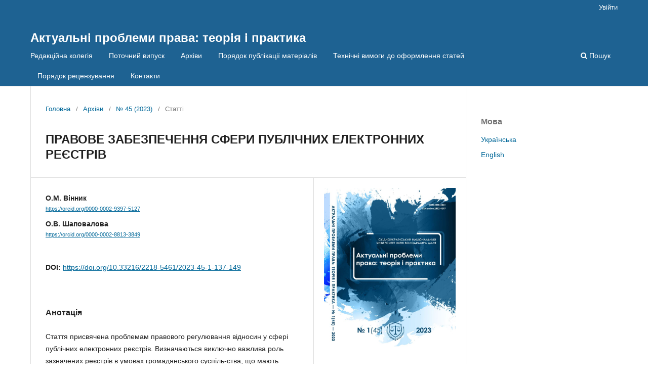

--- FILE ---
content_type: text/html; charset=utf-8
request_url: https://journals.snu.edu.ua/index.php/app/article/view/641
body_size: 6086
content:
<!DOCTYPE html>
<html lang="uk-UA" xml:lang="uk-UA">
<head>
	<meta charset="utf-8">
	<meta name="viewport" content="width=device-width, initial-scale=1.0">
	<title>
		ПРАВОВЕ ЗАБЕЗПЕЧЕННЯ СФЕРИ ПУБЛІЧНИХ ЕЛЕКТРОННИХ РЕЄСТРІВ
							| Актуальні проблеми права: теорія і практика
			</title>

	
<meta name="generator" content="Open Journal Systems 3.3.0.10">
<link rel="schema.DC" href="http://purl.org/dc/elements/1.1/" />
<meta name="DC.Creator.PersonalName" content="О.М. Вінник"/>
<meta name="DC.Creator.PersonalName" content="О.В. Шаповалова"/>
<meta name="DC.Date.created" scheme="ISO8601" content="2023-06-16"/>
<meta name="DC.Date.dateSubmitted" scheme="ISO8601" content="2023-07-08"/>
<meta name="DC.Date.issued" scheme="ISO8601" content="2023-07-07"/>
<meta name="DC.Date.modified" scheme="ISO8601" content="2023-07-11"/>
<meta name="DC.Description" xml:lang="en" content="The article is devoted to the problems of legal regulation of relations in the field of public electron-ic registers. The extremely important role of these registers in the conditions of civil society, which should ensure the transparency of socially important relations in various spheres of public life (economy, land and agrarian relations, health care, education, in the provision of administrative services, etc.), control over compliance requirements established by law regarding register objects, protection of rights and legitimate interests of right holders and users of register information. The provisions of the Law of Ukraine «On Public Electronic Registers» are ana-lyzed. Its role in the system of legislation regulating digitalization relations is determined, as it contrib-utes to the systematization of this legislation. In view of the universality of the use of public electronic registers from the point of view of their application in all major spheres of social life, as well as the use of digitalization assets (digital platform, in particular), it is proposed to enshrine the key provisions regard-ing such registers in the Digital Code of Ukraine, the issue of its adoption was violated several years ago.
Key words: public electronic registers, digitiza-tion; administrative services, digital economy, sys-tematization of digitalization legislation."/>
<meta name="DC.Description" xml:lang="uk" content="Стаття присвячена проблемам правового регулювання відносин у сфері публічних електронних реєстрів. Визначаються виключно важлива роль зазначених реєстрів в умовах громадянського суспіль-ства, що мають забезпечити прозорість суспільно важливих відносин в різних сферах суспільного життя (економіці, земельних і аграрних відносин, охороні здоров’я, освіті, при наданні адміністратив-них послуг та ін.), контроль за дотриманням встановлених законом вимог щодо об’єктів реєстрів, за-хист прав та законних інтересів правоволодільців та користувачів реєстрової інформації. Аналізують-ся положення Закону України «Про публічні електронні реєстри». Визначається його роль в системі законодавства, що регулює відносини цифровізації, як такого, що сприяє систематизації цього законо-давства. З огляду на універсальність використання публічних електронних реєстрів з точку зору їх за-стосування в усіх основних сферах суспільного буття, а також використання при цьому надбань циф-ровізації (цифрової платформи, зокрема), пропонується ключові положення щодо таких реєстрів за-кріпити в Цифровому кодексі України, питання прийняття його було порушено ще кілька років тому.
Ключові слова: публічні електронні реєстри, цифровізація, адміністративні послуги, цифрова економіка, систематизація законодавства про цифровізацію."/>
<meta name="DC.Format" scheme="IMT" content="application/pdf"/>
<meta name="DC.Identifier" content="641"/>
<meta name="DC.Identifier.pageNumber" content="137-149"/>
<meta name="DC.Identifier.DOI" content="10.33216/2218-5461/2023-45-1-137-149"/>
<meta name="DC.Identifier.URI" content="https://journals.snu.edu.ua/index.php/app/article/view/641"/>
<meta name="DC.Language" scheme="ISO639-1" content="uk"/>
<meta name="DC.Rights" content="Авторське право (c) 2023 "/>
<meta name="DC.Rights" content=""/>
<meta name="DC.Source" content="Актуальні проблеми права: теорія і практика"/>
<meta name="DC.Source.ISSN" content="2412-4397"/>
<meta name="DC.Source.Issue" content="45"/>
<meta name="DC.Source.URI" content="https://journals.snu.edu.ua/index.php/app"/>
<meta name="DC.Title" content="ПРАВОВЕ ЗАБЕЗПЕЧЕННЯ СФЕРИ ПУБЛІЧНИХ ЕЛЕКТРОННИХ РЕЄСТРІВ"/>
<meta name="DC.Title.Alternative" xml:lang="en" content="LEGAL SECURITY OF PUBLIC ELECTRONIC REGISTRIES"/>
<meta name="DC.Type" content="Text.Serial.Journal"/>
<meta name="DC.Type.articleType" content="Статті"/>
<meta name="gs_meta_revision" content="1.1"/>
<meta name="citation_journal_title" content="Актуальні проблеми права: теорія і практика"/>
<meta name="citation_journal_abbrev" content="APPSNU"/>
<meta name="citation_issn" content="2412-4397"/> 
<meta name="citation_author" content="О.М. Вінник"/>
<meta name="citation_author" content="О.В. Шаповалова"/>
<meta name="citation_title" content="ПРАВОВЕ ЗАБЕЗПЕЧЕННЯ СФЕРИ ПУБЛІЧНИХ ЕЛЕКТРОННИХ РЕЄСТРІВ"/>
<meta name="citation_language" content="uk"/>
<meta name="citation_date" content="2023/06/16"/>
<meta name="citation_issue" content="45"/>
<meta name="citation_firstpage" content="137"/>
<meta name="citation_lastpage" content="149"/>
<meta name="citation_doi" content="10.33216/2218-5461/2023-45-1-137-149"/>
<meta name="citation_abstract_html_url" content="https://journals.snu.edu.ua/index.php/app/article/view/641"/>
<meta name="citation_pdf_url" content="https://journals.snu.edu.ua/index.php/app/article/download/641/611"/>
	<link rel="stylesheet" href="https://journals.snu.edu.ua/index.php/app/$$$call$$$/page/page/css?name=stylesheet" type="text/css" /><link rel="stylesheet" href="https://journals.snu.edu.ua/index.php/app/$$$call$$$/page/page/css?name=font" type="text/css" /><link rel="stylesheet" href="https://journals.snu.edu.ua/lib/pkp/styles/fontawesome/fontawesome.css?v=3.3.0.10" type="text/css" /><link rel="stylesheet" href="https://journals.snu.edu.ua/public/journals/17/styleSheet.css?d=2022-12-31+08%3A52%3A59" type="text/css" />
</head>
<body class="pkp_page_article pkp_op_view" dir="ltr">

	<div class="pkp_structure_page">

				<header class="pkp_structure_head" id="headerNavigationContainer" role="banner">
						 <nav class="cmp_skip_to_content" aria-label="##navigation.skip.description##">
	<a href="#pkp_content_main">Перейти до головного</a>
	<a href="#siteNav">Перейти в головне навігаційне меню</a>
		<a href="#pkp_content_footer">Перейти на нижній колонтитул сайту</a>
</nav>

			<div class="pkp_head_wrapper">

				<div class="pkp_site_name_wrapper">
					<button class="pkp_site_nav_toggle">
						<span>Open Menu</span>
					</button>
										<div class="pkp_site_name">
																<a href="						https://journals.snu.edu.ua/index.php/app/index
					" class="is_text">Актуальні проблеми права: теорія і практика</a>
										</div>
				</div>

				
				<nav class="pkp_site_nav_menu" aria-label="Навігація сайту">
					<a id="siteNav"></a>
					<div class="pkp_navigation_primary_row">
						<div class="pkp_navigation_primary_wrapper">
																				<ul id="navigationPrimary" class="pkp_navigation_primary pkp_nav_list">
								<li class="">
				<a href="https://journals.snu.edu.ua/index.php/app/about/editorialTeam">
					Редакційна колегія
				</a>
							</li>
								<li class="">
				<a href="https://journals.snu.edu.ua/index.php/app/issue/current">
					Поточний випуск
				</a>
							</li>
								<li class="">
				<a href="https://journals.snu.edu.ua/index.php/app/issue/archive">
					Архіви
				</a>
							</li>
								<li class="">
				<a href="https://journals.snu.edu.ua/index.php/app/antiplagiat">
					Порядок публікації матеріалів
				</a>
							</li>
								<li class="">
				<a href="https://journals.snu.edu.ua/index.php/app/techvim">
					Технічні вимоги до оформлення статей
				</a>
							</li>
								<li class="">
				<a href="https://journals.snu.edu.ua/index.php/app/recenz">
					Порядок рецензування
				</a>
							</li>
								<li class="">
				<a href="https://journals.snu.edu.ua/index.php/app/contacts">
					Контакти
				</a>
							</li>
			</ul>

				

																						<div class="pkp_navigation_search_wrapper">
									<a href="https://journals.snu.edu.ua/index.php/app/search" class="pkp_search pkp_search_desktop">
										<span class="fa fa-search" aria-hidden="true"></span>
										Пошук
									</a>
								</div>
													</div>
					</div>
					<div class="pkp_navigation_user_wrapper" id="navigationUserWrapper">
							<ul id="navigationUser" class="pkp_navigation_user pkp_nav_list">
								<li class="profile">
				<a href="https://journals.snu.edu.ua/index.php/app/login">
					Увійти
				</a>
							</li>
										</ul>

					</div>
				</nav>
			</div><!-- .pkp_head_wrapper -->
		</header><!-- .pkp_structure_head -->

						<div class="pkp_structure_content has_sidebar">
			<div class="pkp_structure_main" role="main">
				<a id="pkp_content_main"></a>

<div class="page page_article">
			<nav class="cmp_breadcrumbs" role="navigation" aria-label="Ви тут:">
	<ol>
		<li>
			<a href="https://journals.snu.edu.ua/index.php/app/index">
				Головна
			</a>
			<span class="separator">/</span>
		</li>
		<li>
			<a href="https://journals.snu.edu.ua/index.php/app/issue/archive">
				Архіви
			</a>
			<span class="separator">/</span>
		</li>
					<li>
				<a href="https://journals.snu.edu.ua/index.php/app/issue/view/36">
					№ 45 (2023)
				</a>
				<span class="separator">/</span>
			</li>
				<li class="current" aria-current="page">
			<span aria-current="page">
									Статті
							</span>
		</li>
	</ol>
</nav>
	
		  	 <article class="obj_article_details">

		
	<h1 class="page_title">
		ПРАВОВЕ ЗАБЕЗПЕЧЕННЯ СФЕРИ ПУБЛІЧНИХ ЕЛЕКТРОННИХ РЕЄСТРІВ
	</h1>

	
	<div class="row">
		<div class="main_entry">

							<section class="item authors">
					<h2 class="pkp_screen_reader">Автор(и)</h2>
					<ul class="authors">
											<li>
							<span class="name">
								О.М. Вінник
							</span>
																						<span class="orcid">
									
									<a href="https://orcid.org/0000-0002-9397-5127" target="_blank">
										https://orcid.org/0000-0002-9397-5127
									</a>
								</span>
													</li>
											<li>
							<span class="name">
								О.В. Шаповалова
							</span>
																						<span class="orcid">
									
									<a href="https://orcid.org/0000-0002-8813-3849" target="_blank">
										https://orcid.org/0000-0002-8813-3849
									</a>
								</span>
													</li>
										</ul>
				</section>
			
																												<section class="item doi">
						<h2 class="label">
														DOI:
						</h2>
						<span class="value">
							<a href="https://doi.org/10.33216/2218-5461/2023-45-1-137-149">
								https://doi.org/10.33216/2218-5461/2023-45-1-137-149
							</a>
						</span>
					</section>
							
						
										<section class="item abstract">
					<h2 class="label">Анотація</h2>
					<p>Стаття присвячена проблемам правового регулювання відносин у сфері публічних електронних реєстрів. Визначаються виключно важлива роль зазначених реєстрів в умовах громадянського суспіль-ства, що мають забезпечити прозорість суспільно важливих відносин в різних сферах суспільного життя (економіці, земельних і аграрних відносин, охороні здоров’я, освіті, при наданні адміністратив-них послуг та ін.), контроль за дотриманням встановлених законом вимог щодо об’єктів реєстрів, за-хист прав та законних інтересів правоволодільців та користувачів реєстрової інформації. Аналізують-ся положення Закону України «Про публічні електронні реєстри». Визначається його роль в системі законодавства, що регулює відносини цифровізації, як такого, що сприяє систематизації цього законо-давства. З огляду на універсальність використання публічних електронних реєстрів з точку зору їх за-стосування в усіх основних сферах суспільного буття, а також використання при цьому надбань циф-ровізації (цифрової платформи, зокрема), пропонується ключові положення щодо таких реєстрів за-кріпити в Цифровому кодексі України, питання прийняття його було порушено ще кілька років тому.</p>
<p><strong>Ключові слова:</strong> публічні електронні реєстри, цифровізація, адміністративні послуги, цифрова економіка, систематизація законодавства про цифровізацію.</p>
				</section>
			
			

																																																<section class="item author_bios">
					<h2 class="label">
													Біографії авторів
											</h2>
																		<section class="sub_item">
								<h3 class="label">
																			О.М. Вінник
																	</h3>
								<div class="value">
									<p>докторка юридичних наук, професорка, членкиня-кореспондентка НАПрН України, головна наукова співробітниця відділу міжнародного приватного права та порівняльного правознавства НДІ приватного права і підприємництва імені академіка Ф.Г. Бурчака НАПрН України</p>
								</div>
							</section>
																								<section class="sub_item">
								<h3 class="label">
																			О.В. Шаповалова
																	</h3>
								<div class="value">
									<p>докторка юридичних наук, професорка, завідувачка кафедри господарського права Східноукраїнського національного університету імені Володимира Даля МОН України, провідна наукова співробітниця відділу правового забезпечення галузевого інноваційного розвитку НДІ правового забезпечення інноваційного розвитку НАПрН України</p>
								</div>
							</section>
															</section>
			
						
		</div><!-- .main_entry -->

		<div class="entry_details">

										<div class="item cover_image">
					<div class="sub_item">
													<a href="https://journals.snu.edu.ua/index.php/app/issue/view/36">
								<img src="https://journals.snu.edu.ua/public/journals/17/cover_issue_36_uk_UA.jpg" alt="">
							</a>
											</div>
				</div>
			
										<div class="item galleys">
					<h2 class="pkp_screen_reader">
						##submission.downloads##
					</h2>
					<ul class="value galleys_links">
													<li>
								
	
							

<a class="obj_galley_link pdf" href="https://journals.snu.edu.ua/index.php/app/article/view/641/611">

		
	PDF

	</a>
							</li>
											</ul>
				</div>
						
						<div class="item published">
				<section class="sub_item">
					<h2 class="label">
						Опубліковано
					</h2>
					<div class="value">
																			<span>16.06.2023</span>
																	</div>
				</section>
							</div>
			
						
										<div class="item issue">

											<section class="sub_item">
							<h2 class="label">
								Номер
							</h2>
							<div class="value">
								<a class="title" href="https://journals.snu.edu.ua/index.php/app/issue/view/36">
									№ 45 (2023)
								</a>
							</div>
						</section>
					
											<section class="sub_item">
							<h2 class="label">
								Розділ
							</h2>
							<div class="value">
								Статті
							</div>
						</section>
					
									</div>
			
															
						
			

		</div><!-- .entry_details -->
	</div><!-- .row -->

</article>

	

</div><!-- .page -->

	</div><!-- pkp_structure_main -->

									<div class="pkp_structure_sidebar left" role="complementary" aria-label="Бічна панель">
				<div class="pkp_block block_language">
	<h2 class="title">
		Мова
	</h2>

	<div class="content">
		<ul>
							<li class="locale_uk_UA current" lang="uk-UA">
					<a href="https://journals.snu.edu.ua/index.php/app/user/setLocale/uk_UA?source=%2Findex.php%2Fapp%2Farticle%2Fview%2F641">
						Українська
					</a>
				</li>
							<li class="locale_en_US" lang="en-US">
					<a href="https://journals.snu.edu.ua/index.php/app/user/setLocale/en_US?source=%2Findex.php%2Fapp%2Farticle%2Fview%2F641">
						English
					</a>
				</li>
					</ul>
	</div>
</div><!-- .block_language -->

			</div><!-- pkp_sidebar.left -->
			</div><!-- pkp_structure_content -->

<div class="pkp_structure_footer_wrapper" role="contentinfo">
	<a id="pkp_content_footer"></a>

	<div class="pkp_structure_footer">

		
		<div class="pkp_brand_footer" role="complementary">
			<a href="https://journals.snu.edu.ua/index.php/app/about/aboutThisPublishingSystem">
				<img alt="Про цю видавничу систему" src="https://journals.snu.edu.ua/templates/images/ojs_brand.png">
			</a>
		</div>
	</div>
</div><!-- pkp_structure_footer_wrapper -->

</div><!-- pkp_structure_page -->

<script src="https://journals.snu.edu.ua/lib/pkp/lib/vendor/components/jquery/jquery.min.js?v=3.3.0.10" type="text/javascript"></script><script src="https://journals.snu.edu.ua/lib/pkp/lib/vendor/components/jqueryui/jquery-ui.min.js?v=3.3.0.10" type="text/javascript"></script><script src="https://journals.snu.edu.ua/plugins/themes/default/js/lib/popper/popper.js?v=3.3.0.10" type="text/javascript"></script><script src="https://journals.snu.edu.ua/plugins/themes/default/js/lib/bootstrap/util.js?v=3.3.0.10" type="text/javascript"></script><script src="https://journals.snu.edu.ua/plugins/themes/default/js/lib/bootstrap/dropdown.js?v=3.3.0.10" type="text/javascript"></script><script src="https://journals.snu.edu.ua/plugins/themes/default/js/main.js?v=3.3.0.10" type="text/javascript"></script>


</body>
</html>
